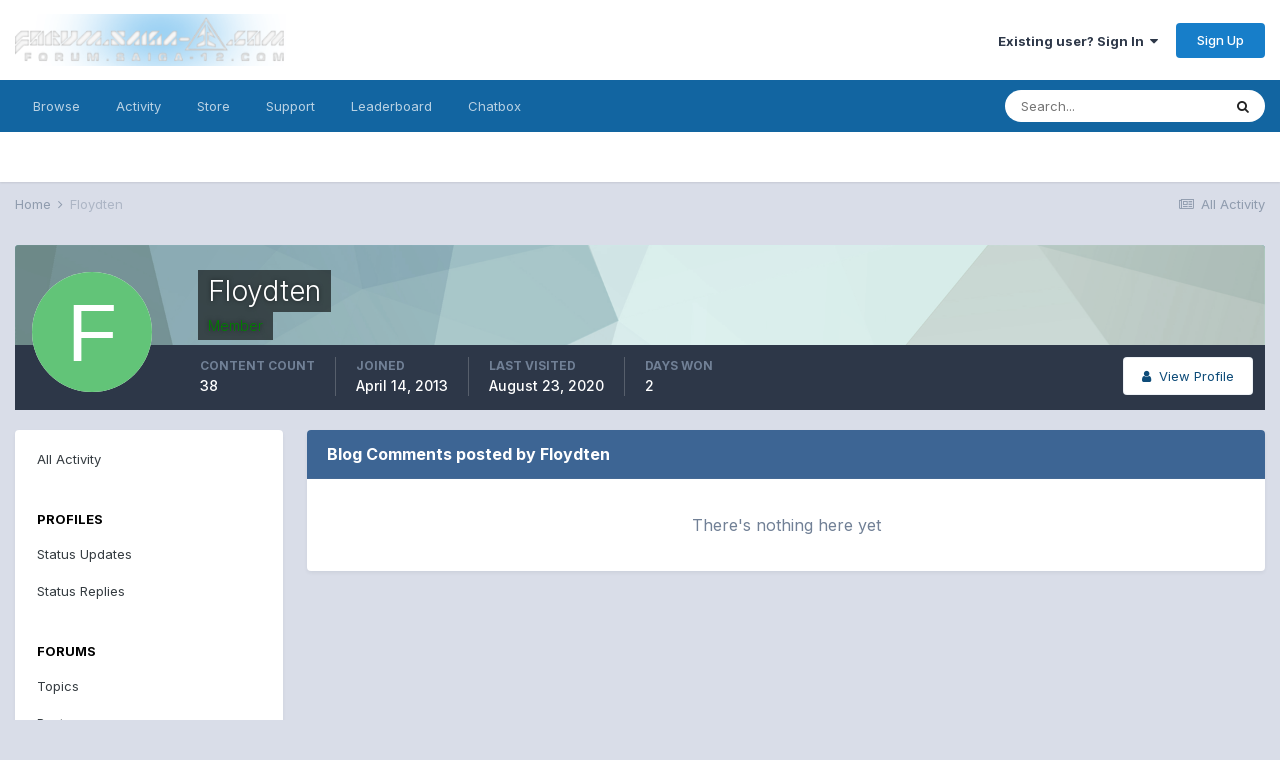

--- FILE ---
content_type: text/javascript
request_url: http://forum.saiga-12.com/uploads/javascript_global/root_map.js?v=bc8372e0e01763436697
body_size: 2912
content:
var ipsJavascriptMap={"bimchatbox":{"front_chatbox":"http://forum.saiga-12.com/uploads/javascript_bimchatbox/front_front_chatbox.js"},"core":{"front_core":"http://forum.saiga-12.com/uploads/javascript_core/front_front_core.js","front_search":"http://forum.saiga-12.com/uploads/javascript_core/front_front_search.js","front_statuses":"http://forum.saiga-12.com/uploads/javascript_core/front_front_statuses.js","front_profile":"http://forum.saiga-12.com/uploads/javascript_core/front_front_profile.js","front_streams":"http://forum.saiga-12.com/uploads/javascript_core/front_front_streams.js","front_system":"http://forum.saiga-12.com/uploads/javascript_core/front_front_system.js","front_messages":"http://forum.saiga-12.com/uploads/javascript_core/front_front_messages.js","front_widgets":"http://forum.saiga-12.com/uploads/javascript_core/front_front_widgets.js","front_modcp":"http://forum.saiga-12.com/uploads/javascript_core/front_front_modcp.js","front_ignore":"http://forum.saiga-12.com/uploads/javascript_core/front_front_ignore.js","global_core":"http://forum.saiga-12.com/uploads/javascript_core/global_global_core.js","admin_support":"http://forum.saiga-12.com/uploads/javascript_core/admin_admin_support.js","admin_core":"http://forum.saiga-12.com/uploads/javascript_core/admin_admin_core.js","admin_system":"http://forum.saiga-12.com/uploads/javascript_core/admin_admin_system.js","admin_dashboard":"http://forum.saiga-12.com/uploads/javascript_core/admin_admin_dashboard.js","admin_stats":"http://forum.saiga-12.com/uploads/javascript_core/admin_admin_stats.js","admin_settings":"http://forum.saiga-12.com/uploads/javascript_core/admin_admin_settings.js"},"forums":{"front_topic":"http://forum.saiga-12.com/uploads/javascript_forums/front_front_topic.js","front_forum":"http://forum.saiga-12.com/uploads/javascript_forums/front_front_forum.js"},"gallery":{"front_browse":"http://forum.saiga-12.com/uploads/javascript_gallery/front_front_browse.js","front_view":"http://forum.saiga-12.com/uploads/javascript_gallery/front_front_view.js","front_submit":"http://forum.saiga-12.com/uploads/javascript_gallery/front_front_submit.js"},"calendar":{"front_browse":"http://forum.saiga-12.com/uploads/javascript_calendar/front_front_browse.js"},"blog":{"front_browse":"http://forum.saiga-12.com/uploads/javascript_blog/front_front_browse.js"},"nexus":{"front_store":"http://forum.saiga-12.com/uploads/javascript_nexus/front_front_store.js","front_support":"http://forum.saiga-12.com/uploads/javascript_nexus/front_front_support.js","front_checkout":"http://forum.saiga-12.com/uploads/javascript_nexus/front_front_checkout.js","global_forms":"http://forum.saiga-12.com/uploads/javascript_nexus/global_global_forms.js","global_gateways":"http://forum.saiga-12.com/uploads/javascript_nexus/global_global_gateways.js","admin_support":"http://forum.saiga-12.com/uploads/javascript_nexus/admin_admin_support.js"}};;